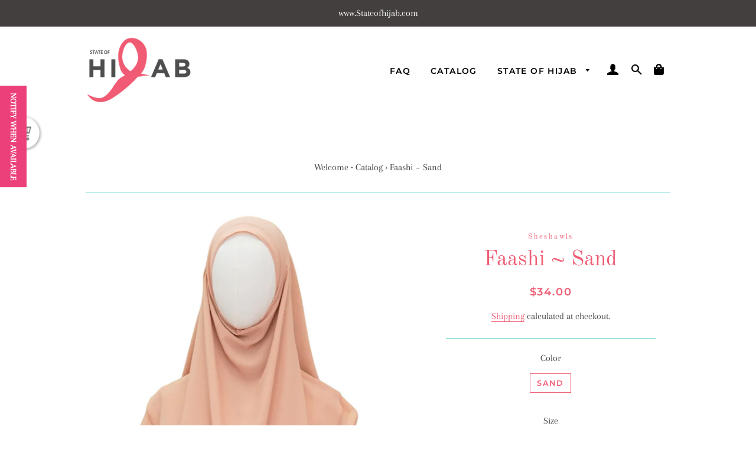

--- FILE ---
content_type: text/css
request_url: https://sc11.tengrowth.com/css/template.css?v=11?shop=stateofhijabsg.myshopify.com
body_size: 8063
content:
@font-face {
    font-family: FontAwesome;
    src: url(https://cdnjs.cloudflare.com/ajax/libs/font-awesome/4.7.0/fonts/fontawesome-webfont.eot);
    src: url(https://cdnjs.cloudflare.com/ajax/libs/font-awesome/4.7.0/fonts/fontawesome-webfont.eot?#iefix) format('embedded-opentype'), url(https://cdnjs.cloudflare.com/ajax/libs/font-awesome/4.7.0/fonts/fontawesome-webfont.woff2) format('woff2'), url(https://cdnjs.cloudflare.com/ajax/libs/font-awesome/4.7.0/fonts/fontawesome-webfont.woff) format('woff'), url(https://cdnjs.cloudflare.com/ajax/libs/font-awesome/4.7.0/fonts/fontawesome-webfont.ttf) format('truetype'), url(https://cdnjs.cloudflare.com/ajax/libs/font-awesome/4.7.0/fonts/fontawesome-webfont.svg#FontAwesome) format('svg')
}

.fa-facebook-f:before,
.fa-facebook:before {
    content: "\f09a"
}

.fa-facebook-official:before {
    content: "\f230"
}

.fa-facebook-square:before {
    content: "\f082"
}

.fa-twitter:before {
    content: "\f099"
}

.fa-twitter-square:before {
    content: "\f081"
}

.fa-google-plus-circle:before,
.fa-google-plus-official:before {
    content: "\f2b3"
}

.fa-google-plus:before {
    content: "\f0d5"
}

.fa-google-plus-square:before {
    content: "\f0d4"
}

.fa-linkedin:before {
    content: "\f0e1"
}

.fa-linkedin-square:before {
    content: "\f08c"
}

.fa-pinterest:before {
    content: "\f0d2"
}

.fa-pinterest-p:before {
    content: "\f231"
}

.fa-pinterest-square:before {
    content: "\f0d3"
}

.fa-tumblr:before {
    content: "\f173"
}

.fa-tumblr-square:before {
    content: "\f174"
}

.fa-instagram:before {
    content: "\f16d"
}

.fa-whatsapp:before {
    content: "\f232"
}

.sb-refresh:before {
    content: "\f021"
}

.sb-check:before {
    content: "\f00c"
}

.sb-close:before {
    content: "\f00d"
}

@-ms-keyframes fa-spin {
    0% {
        -ms-transform: rotate(0);
        transform: rotate(0)
    }
    100% {
        -ms-transform: rotate(359deg);
        transform: rotate(359deg)
    }
}

@-o-keyframes fa-spin {
    0% {
        -o-transform: rotate(0);
        transform: rotate(0)
    }
    100% {
        -o-transform: rotate(359deg);
        transform: rotate(359deg)
    }
}

@-moz-keyframes fa-spin {
    0% {
        -moz-transform: rotate(0);
        transform: rotate(0)
    }
    100% {
        -moz-transform: rotate(359deg);
        transform: rotate(359deg)
    }
}

@-webkit-keyframes fa-spin {
    0% {
        -webkit-transform: rotate(0);
        transform: rotate(0)
    }
    100% {
        -webkit-transform: rotate(359deg);
        transform: rotate(359deg)
    }
}

@keyframes fa-spin {
    0% {
        -webkit-transform: rotate(0);
        transform: rotate(0)
    }
    100% {
        -webkit-transform: rotate(359deg);
        transform: rotate(359deg)
    }
}

.sb-spin {
    -webkit-animation: fa-spin 2s infinite linear;
    animation: fa-spin 2s infinite linear
}

.buy-me-product-block .buy-me-dv-add-to-cart.buy-me-disabled:hover [type=submit],
.buy-me-product-block .buy-me-dv-add-to-cart.buy-me-disabled:hover button,
.buy-me-product-block .buy-me-dv-add-to-cart.buy-me-disabled:hover button[name=add] {
    animation-play-state: running;
    -o-animation: shake 2s linear;
    -ms-animation: shake 2s linear;
    -moz-animation: shake 2s linear;
    -webkit-animation: shake 2s linear;
    animation: shake 2s linear
}

.buy-me-product-block .buy-me-dv-add-to-cart.buy-me-disabled [type=submit],
.buy-me-product-block .buy-me-dv-add-to-cart.buy-me-disabled button,
.buy-me-product-block .buy-me-dv-add-to-cart.buy-me-disabled button[name=add] {
    animation-play-state: paused
}

.buy-me-product-block.style-1 {
    margin: 10px 0
}

.buy-me-product-block.style-1 .buy-me-variants-wrap {
    display: inline-block;
    width: 48%;
    margin: 0;
    margin-bottom: 5px;
    float: left
}

.buy-me-product-block.style-1 .buy-me-variants-wrap.full {
    width: 100%
}

.buy-me-product-block.style-1 .buy-me-variants-wrap:nth-child(even) {
    float: right
}

.buy-me-product-block.style-1 .buy-me-variants-wrap select {
    width: 100%;
    height: 30px;
    margin: 0;
    font-size: 14px;
    line-height: 14px;
    padding: 5px
}

.buy-me-product-block.style-1 .buy-me-product-block-quantity {
    display: inline-block;
    width: 48%;
    float: right;
    margin: 0;
    margin-bottom: 5px
}

.buy-me-product-block.style-1 .buy-me-product-block-quantity.full {
    width: 100%
}

.buy-me-product-block.style-1 .buy-me-product-block-quantity input {
    width: 100%;
    height: 30px;
    margin: 0;
    font-size: 14px;
    line-height: 14px;
    padding: 0 5px
}

.buy-me-product-block.style-1 .buy-me-dv-add-to-cart,
.buy-me-product-block.style-1 .buy-me-dv-add-to-cart button {
    width: 100%;
    height: auto;
    margin: 0;
    clear: both
}

.buy-me-product-block.style-1 .buy-me-dv-add-to-cart {
    margin-bottom: 10px
}

.buy-me-product-block.style-1 .buy-me-dv-add-to-cart.half {
    width: 48%
}

.buy-me-product-block.style-1 .buy-me-dv-add-to-cart button {
    font-size: 14px;
    line-height: 14px;
    border: 0;
    margin: 0;
    padding: 8px
}

.buy-me-product-block.style-1 .buy-me-dv-add-to-cart button:hover {
    opacity: .7
}

.buy-me-product-block.style-1 .buy-me-dv-notification {
    width: 100%;
    display: block;
    text-align: center;
    clear: both
}

.buy-me-product-block.style-1 .buy-me-dv-notification span.buy-me-product-block-add-msg {
    font-size: 14px;
    line-height: 16px
}

.buy-me-product-block.style-2 {
    margin: 10px 0;
    width: 100%
}

.buy-me-product-block.style-2 .buy-me-variants-wrap {
    display: block;
    margin: 0;
    margin-bottom: 5px;
    width: 100%;
    float: left
}

.buy-me-product-block.style-2 .buy-me-variants-wrap select {
    width: 100%;
    height: 30px;
    margin: 0;
    font-size: 14px;
    line-height: 14px;
    padding: 5px
}

.buy-me-product-block.style-2 .buy-me-product-block-quantity {
    display: inline-block;
    width: 48%;
    margin: 0;
    margin-bottom: 5px;
    float: left
}

.buy-me-product-block.style-2 .buy-me-product-block-quantity input {
    width: 100%;
    height: 30px;
    margin: 0;
    font-size: 14px;
    line-height: 14px;
    padding: 0 5px
}

.buy-me-product-block.style-2 .buy-me-dv-add-to-cart {
    display: inline-block;
    width: 48%;
    float: right;
    margin: 0;
    margin-bottom: 10px
}

.buy-me-product-block.style-2 .buy-me-dv-add-to-cart.full {
    width: 100%
}

.buy-me-product-block.style-2 .buy-me-dv-add-to-cart button {
    width: 100%;
    height: 30px;
    margin: 0;
    border: 0;
    font-size: 14px;
    line-height: 14px;
    padding: 8px 0;
    text-align: center
}

.buy-me-product-block.style-2 .buy-me-dv-add-to-cart button:hover {
    opacity: .7
}

.buy-me-product-block.style-2 .buy-me-dv-notification {
    width: 100%;
    display: block;
    text-align: center;
    clear: both
}

.buy-me-product-block.style-2 .buy-me-dv-notification span.buy-me-product-block-add-msg {
    font-size: 14px;
    line-height: 16px
}

.buy-me-product-block.style-3 {
    margin: 10px 0;
    width: 100%
}

.buy-me-product-block.style-3 .buy-me-variants-wrap {
    display: block;
    margin: 0;
    margin-bottom: 5px;
    float: left;
    width: 100%
}

.buy-me-product-block.style-3 .buy-me-variants-wrap select {
    width: 100%;
    height: 30px;
    margin: 0;
    font-size: 14px;
    line-height: 14px;
    padding: 5px
}

.buy-me-product-block.style-3 .buy-me-product-block-quantity {
    display: block;
    width: 100%;
    margin: 0;
    margin-bottom: 5px
}

.buy-me-product-block.style-3 .buy-me-product-block-quantity input {
    width: 100%;
    height: 30px;
    margin: 0;
    font-size: 14px;
    line-height: 14px;
    padding: 0 5px
}

.buy-me-product-block.style-3 .buy-me-dv-add-to-cart {
    display: block;
    width: 100%;
    margin: 0;
    margin-bottom: 10px
}

.buy-me-product-block.style-3 .buy-me-dv-add-to-cart button {
    width: 100%;
    height: 30px;
    border: 0;
    margin: 0;
    font-size: 14px;
    line-height: 14px;
    padding: 8px
}

.buy-me-product-block.style-3 .buy-me-dv-add-to-cart button:hover {
    opacity: .7
}

.buy-me-product-block.style-3 .buy-me-dv-notification {
    width: 100%;
    display: block;
    text-align: center;
    clear: both
}

.buy-me-product-block.style-3 .buy-me-dv-notification span.buy-me-product-block-add-msg {
    font-size: 14px;
    line-height: 16px
}

#prev-box-top.arrow_box {
    background: #7796a8;
    width: 300px;
    max-width: 98%;
    padding: 10px;
    text-align: center
}

#prev-box-top.arrow_box.top-bar {
    position: fixed;
    top: 75px;
    left: 50%;
    margin-left: -150px
}

#prev-box-top.arrow_box p {
    color: #fff;
    font-weight: 700;
    letter-spacing: 1px
}

#prev-box-top.arrow_box:after {
    top: -39px;
    left: 50%;
    border: solid transparent;
    content: " ";
    height: 0;
    width: 0;
    position: absolute;
    pointer-events: none;
    border-color: rgba(136, 183, 213, 0);
    border-bottom-color: #7796a8;
    border-width: 20px;
    margin-left: -20px
}

#prev-box-sticky.arrow_box_sticky {
    background: #7796a8;
    width: 300px;
    max-width: 100%;
    padding: 10px;
    text-align: center
}

#prev-box-sticky.arrow_box_sticky.bottom-bar {
    position: fixed;
    bottom: 51px;
    right: 118px
}

#prev-box-sticky.arrow_box_sticky p {
    color: #fff;
    font-weight: 700;
    letter-spacing: 1px
}

#prev-box-sticky.arrow_box_sticky.bottom-bar:after {
    left: 100%;
    top: 50%;
    border: solid transparent;
    content: " ";
    height: 0;
    width: 0;
    position: absolute;
    pointer-events: none;
    border-color: rgba(136, 183, 213, 0);
    border-left-color: #7796a8;
    border-width: 20px;
    margin-top: -20px
}

.prev-adj-quick-cart {
    top: 240px!important
}

@media print {
    #sb-item-added-container,
    #sb-snowflakes,
    #buy-me,
    #sb11-cart,
    .sb-quick-buy-button {
        display: none!important
    }
}

#buy-me .fa,
.sb-fa-fonts {
    display: inline-block;
    font: normal normal normal 14px/1 FontAwesome;
    font-size: inherit;
    text-rendering: auto;
    -webkit-font-smoothing: antialiased;
    -moz-osx-font-smoothing: grayscale;
    font-size: 80%;
    margin-right: 1px
}

#buy-me .mb-only {
    display: none!important
}

#buy-me {
    background: rgba(255, 255, 255, .95);
    opacity: 0;
    height: auto;
    position: fixed;
    left: 0;
    width: 100%;
    z-index: 99999999;
    padding: 0 150px;
    text-align: left;
    -moz-box-sizing: border-box;
    -webkit-box-sizing: border-box;
    box-sizing: border-box;
    box-shadow: 0 0 10px rgba(0, 0, 0, .4);
    display: none;
    -webkit-transition: 1s;
    -moz-transition: 1s;
    -ms-transition: 1s;
    -o-transition: 1s;
    transition: 1s;
    -webkit-transform: translate3d(0, 0, 0);
    -moz-transform: translate3d(0, 0, 0);
    -ms-transform: translate3d(0, 0, 0);
    -o-transform: translate3d(0, 0, 0);
    transform: translate3d(0, 0, 0)
}

#buy-me.instant-load-me {
    display: block!important
}

.ajaxify-modal--visible #buy-me,
.basel-cart-opened #buy-me,
.bold-modal--is-showing #buy-me,
.drawer--active #buy-me,
.js-drawer-open #buy-me,
.mm-opened #buy-me,
.mm-opening #buy-me,
.mobile-drawer--open #buy-me,
.opened-drawer #buy-me,
.show-cart-summary #buy-me,
.slideout-open #buy-me,
body.cart--is-visible #buy-me,
body.shopping #buy-me {
    display: none!important
}

.bold-modal--is-showing #sb11-cart,
.mobile-drawer--open #sb11-cart,
.show-cart-summary #sb11-cart,
.slideout-open #sb11-cart,
body.shopping #sb11-cart {
    display: none!important
}

#buy-me.top {
    top: 0
}

#buy-me.bottom {
    bottom: 0
}

#buy-me.active {
    opacity: 1
}

#buy-me.active:after {
    content: '';
    display: none;
    width: 0;
    height: 0
}

#buy-me .buy-me-thumb-img {
    height: 56px;
    display: -webkit-inline-box;
    display: -webkit-inline-flex;
    display: -moz-inline-box;
    display: -ms-inline-flexbox;
    display: inline-flex;
    -ms-align-items: center;
    -o-align-items: center;
    -moz-align-items: center;
    -webkit-align-items: center;
    align-items: center;
    vertical-align: middle;
    cursor: pointer
}

#buy-me .buy-me-thumb {
    max-height: 48px;
    max-width: 48px;
    display: block;
    margin: 4px 10px
}

#buy-me .buy-me-title {
    display: inline-block;
    vertical-align: middle;
    text-overflow: ellipsis;
    overflow: hidden;
    white-space: nowrap;
    max-width: calc(100% - 500px)
}

#buy-me .buy-me-title-a {
    font-size: 16px;
    cursor: pointer
}

#buy-me .buy-me-reviews-stars {
    margin-top: -4px
}

#buy-me .buy-me-reviews-stars,
#buy-me .buy-me-reviews-stars a,
#buy-me .buy-me-reviews-stars i {
    font-size: 11px
}

#buy-me .buy-me-reviews-stars li {
    list-style: none
}

#buy-me .buy-me-reviews-stars li+span {
    display: none
}

.yotpo-icon:after,
.yotpo-icon:before {
    font-family: yotpo-widget-font!important
}

.yotpo-icon-default-star:before,
.yotpo-icon-star:before {
    content: "\e60e"
}

.yotpo-icon-default-empty-star:before,
.yotpo-icon-empty-star:before {
    content: "\e61b"
}

.yotpo-icon-default-half-star:before,
.yotpo-icon-half-star:before {
    content: "\e61a"
}

#buy-me .buy-me-reviews-stars .loox-rating {
    margin-top: 4px;
    margin-bottom: 0!important
}

#buy-me .buy-me-reviews-stars .loox-rating i {
    font-size: 15px
}

#buy-me .buy-me-reviews-stars .wc_icon_color svg {
    width: 12px!important
}

#buy-me .buy-me-reviews-stars .question_reviews_sperator,
#buy-me .buy-me-reviews-stars .questions,
#buy-me .buy-me-reviews-stars .rateit+div {
    display: none!important
}

#buy-me .buy-me-btn {
    margin-top: 0;
    position: relative;
    margin-left: 5px
}

#buy-me .buy-me-btn:hover {
    animation-play-state: paused;
    -o-animation: unset;
    -ms-animation: unset;
    -moz-animation: unset;
    -webkit-animation: unset;
    animation: unset
}

#buy-me .buy-me-btn.buy-me-disabled:hover {
    animation-play-state: running;
    -o-animation: shake 2s linear;
    -ms-animation: shake 2s linear;
    -moz-animation: shake 2s linear;
    -webkit-animation: shake 2s linear;
    animation: shake 2s linear
}

#buy-me .buy-me-btn.buy-me-disabled {
    animation-play-state: paused
}

#buy-me .buy-me-btn [type=submit]:last-child,
#buy-me .buy-me-btn button:last-child,
#buy-me .buy-me-btn button[name=add]:last-child {
    display: none
}

#buy-me .buy-me-btn [type=submit].bold_clone:last-child,
#buy-me .buy-me-btn button.bold_clone:last-child,
#buy-me .buy-me-btn button[name=add].bold_clone:last-child {
    display: inline-block
}

#buy-me .buy-me-btn [type=submit]:first-child,
#buy-me .buy-me-btn button:first-child,
#buy-me .buy-me-btn button[name=add]:first-child {
    display: inline-block;
    width: 100%!important;
    min-width: 100px!important;
    padding: 10px 15px;
    min-height: auto;
    max-height: 52px!important;
    height: auto;
    line-height: 16px;
    font-size: 16px;
    vertical-align: middle!important;
    margin: 0!important
}

#buy-me .buy-me-btn [type=submit]:first-child span:not(.fw--loading_animation),
#buy-me .buy-me-btn button:first-child span:not(.fw--loading_animation),
#buy-me .buy-me-btn button[name=add]:first-child span:not(.fw--loading_animation) {
    line-height: inherit;
    margin: 0;
    padding: 0;
    font-size: 16px;
    line-height: 16px
}

#buy-me .buy-me-btn [type=submit]:first-child span.icon-cart,
#buy-me .buy-me-btn button:first-child span.icon-cart,
#buy-me .buy-me-btn button[name=add]:first-child span.icon-cart {
    font-size: 14px;
    line-height: 14px
}

#buy-me .buy-me-btn [type=submit]:first-child span.icon-cart+span,
#buy-me .buy-me-btn button:first-child span.icon-cart+span,
#buy-me .buy-me-btn button[name=add]:first-child span.icon-cart+span {
    font-size: 14px;
    line-height: 14px
}

#buy-me .secondary-text {
    display: none!important
}

#buy-me .ajax-cart__toggle .primary-text {
    display: none!important
}

#buy-me .ajax-cart__toggle .secondary-text {
    display: inline-block!important
}

#buy-me .buy-me-confirmation {
    display: none
}

#buy-me .buy-me-additional {
    height: 56px;
    display: -webkit-box;
    display: -ms-flexbox;
    display: -webkit-flex;
    display: flex;
    -ms-align-items: center;
    -o-align-items: center;
    -moz-align-items: center;
    -webkit-align-items: center;
    align-items: center;
    margin-top: 0;
    margin-bottom: 0;
    float: right
}

#buy-me .buy-me-quantity {
    display: -webkit-box;
    display: -webkit-flex;
    display: -moz-flex;
    display: -ms-flexbox;
    display: flex;
    max-width: 65px;
    min-width: 55px;
    position: relative;
    height: auto;
    overflow: hidden;
    align-items: center;
    margin-top: 0;
    margin-bottom: 0
}

#buy-me .buy-me-quantity #buy-me-quantity {
    height: auto;
    max-height: 45px;
    padding: 5px 8px;
    margin: 0;
    max-width: 60px;
    width: 100%;
    min-height: 33px;
    -webkit-box-sizing: border-box;
    -moz-box-sizing: border-box;
    box-sizing: border-box
}

#buy-me .buy-me-quantity.adjust {
    -ms-transform: none;
    -o-transform: none;
    -moz-transform: none;
    -webkit-transform: none;
    transform: none;
    position: static;
    float: left;
    margin-right: 0;
    height: auto
}

#buy-me .buy-me-compare-price {
    margin-top: 0;
    margin-left: 5px;
    text-decoration: line-through;
    color: #999;
    font-size: 14px
}

#buy-me .buy-me-price {
    margin-left: 5px;
    font-size: 16px;
    position: relative
}

#buy-me .currency-converter-wrapper-amount-box {
    position: relative;
    margin-left: 5px!important;
    font-size: 16px;
    height: 56px;
    display: -webkit-box!important;
    display: -ms-flexbox!important;
    display: -webkit-flex!important;
    display: flex!important;
    -ms-align-items: center;
    -o-align-items: center;
    -moz-align-items: center;
    -webkit-align-items: center;
    align-items: center;
    margin-top: 0;
    margin-bottom: 0;
    float: right
}

#buy-me .buy-me-social-media {
    line-height: 1.4em;
    margin-top: 0;
    margin-bottom: 0;
    display: block;
    clear: both
}

#buy-me .buy-me-social-media a.buy-me-share {
    font-size: 16px;
    padding-top: 3px;
    line-height: 1.3em;
    margin-right: 10px
}

#buy-me .buy-me-social-media a.buy-me-share:last-child {
    margin-right: 0
}

#buy-me .buy-me-social-media a.whts-link {
    display: none
}

#buy-me .buy-me-social-media.buy-me-mobile {
    display: none
}

#buy-me .buy-me-variants label,
#buy-me .buy-me-variants select {
    position: static!important;
    margin-top: 0!important;
    margin-bottom: 0!important;
    margin-left: 0;
    margin-right: 5px;
    max-width: 100%;
    display: inline-block!important;
    min-width: 120px;
    min-height: 33px;
    width: auto;
    padding: 5px 10px!important;
    text-transform: capitalize;
    height: auto;
    opacity: 1!important
}

#buy-me .buy-me-variants label {
    min-width: auto!important;
    padding-left: 0!important;
    padding-right: 0!important;
    line-height: 33px;
    vertical-align: middle
}

#buy-me .buy-me-variants select[name^='properties['] {
    display: none!important
}

#buy-me .buy-me-variants.adjust .buy-me-variants-wrap.w33_33per {
    width: 33.3333%
}

#buy-me .buy-me-variants.adjust .buy-me-variants-wrap.w50per {
    width: 50%
}

#buy-me .buy-me-variants.adjust .buy-me-variants-wrap.w100per,
#buy-me .buy-me-variants.adjust select.w100per {
    width: 100%
}

#buy-me-AddToCartForm {
    margin: 0;
    padding: 0
}

#buy-me .buy-me-variants-wrap {
    display: -webkit-inline-box;
    display: -webkit-inline-flex;
    display: -moz-inline-box;
    display: -ms-inline-flexbox;
    display: inline-flex;
    -webkit-box-flex-direction: row;
    -webkit-flex-direction: row;
    -moz-box-flex-direction: row;
    -ms-flex-direction: row;
    flex-direction: row;
    -webkit-box-flex: 1;
    -moz-box-flex: 1;
    -webkit-flex: 1;
    -ms-flex: 1;
    flex: 1
}

#buy-me .buy-me-variants-wrap label {
    margin-bottom: 0;
    line-height: 1.3em;
    display: inline-block;
    margin-right: 3px;
    font-size: 14px;
    -ms-align-self: center;
    -o-align-self: center;
    -moz-align-self: center;
    -webkit-align-self: center;
    align-self: center;
    padding-bottom: 0
}

@-o-keyframes sb-bounce-in {
    0% {
        opacity: 0;
        -o-transform: scale(.3) translate3d(0, 0, 0)
    }
    20% {
        opacity: .9;
        -o-transform: scale(1.1)
    }
    40% {
        opacity: 1;
        -o-transform: scale(.89)
    }
    100%,
    60% {
        opacity: 1;
        -o-transform: scale(1) translate3d(0, 0, 0)
    }
}

@-moz-keyframes sb-bounce-in {
    0% {
        opacity: 0;
        -moz-transform: scale(.3) translate3d(0, 0, 0)
    }
    20% {
        opacity: .9;
        -moz-transform: scale(1.1)
    }
    40% {
        opacity: 1;
        -moz-transform: scale(.89)
    }
    100%,
    60% {
        opacity: 1;
        -moz-transform: scale(1) translate3d(0, 0, 0)
    }
}

@-webkit-keyframes sb-bounce-in {
    0% {
        opacity: 0;
        -webkit-transform: scale(.3) translate3d(0, 0, 0)
    }
    20% {
        opacity: .9;
        -webkit-transform: scale(1.1)
    }
    40% {
        opacity: 1;
        -webkit-transform: scale(.89)
    }
    100%,
    60% {
        opacity: 1;
        -webkit-transform: scale(1) translate3d(0, 0, 0)
    }
}

@keyframes sb-bounce-in {
    0% {
        opacity: 0;
        transform: scale(.3) translate3d(0, 0, 0)
    }
    20% {
        opacity: .9;
        transform: scale(1.1)
    }
    40% {
        opacity: 1;
        transform: scale(.89)
    }
    100%,
    60% {
        opacity: 1;
        transform: scale(1) translate3d(0, 0, 0)
    }
}

.sb-bounce-in {
    -webkit-animation-name: sb-bounce-in;
    animation-name: sb-bounce-in;
    -webkit-transform-origin: center bottom;
    transform-origin: center bottom
}

@-webkit-keyframes sb-bounce {
    20%,
    53%,
    80%,
    from,
    to {
        -webkit-animation-timing-function: cubic-bezier(.215, .61, .355, 1);
        animation-timing-function: cubic-bezier(.215, .61, .355, 1);
        -webkit-transform: translate3d(0, 0, 0);
        transform: translate3d(0, 0, 0)
    }
    40%,
    43% {
        -webkit-animation-timing-function: cubic-bezier(.755, .05, .855, .06);
        animation-timing-function: cubic-bezier(.755, .05, .855, .06);
        -webkit-transform: translate3d(0, -30px, 0);
        transform: translate3d(0, -30px, 0)
    }
    70% {
        -webkit-animation-timing-function: cubic-bezier(.755, .05, .855, .06);
        animation-timing-function: cubic-bezier(.755, .05, .855, .06);
        -webkit-transform: translate3d(0, -15px, 0);
        transform: translate3d(0, -15px, 0)
    }
    90% {
        -webkit-transform: translate3d(0, -4px, 0);
        transform: translate3d(0, -4px, 0)
    }
}

@keyframes sb-bounce {
    20%,
    53%,
    80%,
    from,
    to {
        -webkit-animation-timing-function: cubic-bezier(.215, .61, .355, 1);
        animation-timing-function: cubic-bezier(.215, .61, .355, 1);
        -webkit-transform: translate3d(0, 0, 0);
        transform: translate3d(0, 0, 0)
    }
    40%,
    43% {
        -webkit-animation-timing-function: cubic-bezier(.755, .05, .855, .06);
        animation-timing-function: cubic-bezier(.755, .05, .855, .06);
        -webkit-transform: translate3d(0, -30px, 0);
        transform: translate3d(0, -30px, 0)
    }
    70% {
        -webkit-animation-timing-function: cubic-bezier(.755, .05, .855, .06);
        animation-timing-function: cubic-bezier(.755, .05, .855, .06);
        -webkit-transform: translate3d(0, -15px, 0);
        transform: translate3d(0, -15px, 0)
    }
    90% {
        -webkit-transform: translate3d(0, -4px, 0);
        transform: translate3d(0, -4px, 0)
    }
}

.sb-bounce {
    -webkit-animation-name: sb-bounce;
    animation-name: sb-bounce;
    -webkit-transform-origin: center bottom;
    transform-origin: center bottom
}

@-webkit-keyframes sb-flash {
    50%,
    from,
    to {
        opacity: 1
    }
    25%,
    75% {
        opacity: 0
    }
}

@keyframes sb-flash {
    50%,
    from,
    to {
        opacity: 1
    }
    25%,
    75% {
        opacity: 0
    }
}

.sb-flash {
    -webkit-animation-name: sb-flash;
    animation-name: sb-flash
}

@-webkit-keyframes big-small {
    from {
        -webkit-transform: scale3d(1, 1, 1);
        transform: scale3d(1, 1, 1)
    }
    50% {
        -webkit-transform: scale3d(1.1, 1.1, 1.1);
        transform: scale3d(1.1, 1.1, 1.1)
    }
    to {
        -webkit-transform: scale3d(1, 1, 1);
        transform: scale3d(1, 1, 1)
    }
}

@keyframes big-small {
    from {
        -webkit-transform: scale3d(1, 1, 1);
        transform: scale3d(1, 1, 1)
    }
    50% {
        -webkit-transform: scale3d(1.1, 1.1, 1.1);
        transform: scale3d(1.1, 1.1, 1.1)
    }
    to {
        -webkit-transform: scale3d(1, 1, 1);
        transform: scale3d(1, 1, 1)
    }
}

.big-small {
    -webkit-animation-name: big-small;
    animation-name: big-small
}

@-webkit-keyframes sb-rubberBand {
    from {
        -webkit-transform: scale3d(1, 1, 1);
        transform: scale3d(1, 1, 1)
    }
    30% {
        -webkit-transform: scale3d(1.25, .75, 1);
        transform: scale3d(1.25, .75, 1)
    }
    40% {
        -webkit-transform: scale3d(.75, 1.25, 1);
        transform: scale3d(.75, 1.25, 1)
    }
    50% {
        -webkit-transform: scale3d(1.15, .85, 1);
        transform: scale3d(1.15, .85, 1)
    }
    65% {
        -webkit-transform: scale3d(.95, 1.05, 1);
        transform: scale3d(.95, 1.05, 1)
    }
    75% {
        -webkit-transform: scale3d(1.05, .95, 1);
        transform: scale3d(1.05, .95, 1)
    }
    to {
        -webkit-transform: scale3d(1, 1, 1);
        transform: scale3d(1, 1, 1)
    }
}

@keyframes sb-rubberBand {
    from {
        -webkit-transform: scale3d(1, 1, 1);
        transform: scale3d(1, 1, 1)
    }
    30% {
        -webkit-transform: scale3d(1.25, .75, 1);
        transform: scale3d(1.25, .75, 1)
    }
    40% {
        -webkit-transform: scale3d(.75, 1.25, 1);
        transform: scale3d(.75, 1.25, 1)
    }
    50% {
        -webkit-transform: scale3d(1.15, .85, 1);
        transform: scale3d(1.15, .85, 1)
    }
    65% {
        -webkit-transform: scale3d(.95, 1.05, 1);
        transform: scale3d(.95, 1.05, 1)
    }
    75% {
        -webkit-transform: scale3d(1.05, .95, 1);
        transform: scale3d(1.05, .95, 1)
    }
    to {
        -webkit-transform: scale3d(1, 1, 1);
        transform: scale3d(1, 1, 1)
    }
}

.sb-rubberBand {
    -webkit-animation-name: sb-rubberBand;
    animation-name: sb-rubberBand
}

@-webkit-keyframes sb-shake {
    from,
    to {
        -webkit-transform: translate3d(0, 0, 0);
        transform: translate3d(0, 0, 0)
    }
    10%,
    30%,
    50%,
    70%,
    90% {
        -webkit-transform: translate3d(-10px, 0, 0);
        transform: translate3d(-10px, 0, 0)
    }
    20%,
    40%,
    60%,
    80% {
        -webkit-transform: translate3d(10px, 0, 0);
        transform: translate3d(10px, 0, 0)
    }
}

@keyframes sb-shake {
    from,
    to {
        -webkit-transform: translate3d(0, 0, 0);
        transform: translate3d(0, 0, 0)
    }
    10%,
    30%,
    50%,
    70%,
    90% {
        -webkit-transform: translate3d(-10px, 0, 0);
        transform: translate3d(-10px, 0, 0)
    }
    20%,
    40%,
    60%,
    80% {
        -webkit-transform: translate3d(10px, 0, 0);
        transform: translate3d(10px, 0, 0)
    }
}

.sb-shake {
    -webkit-animation-name: sb-shake;
    animation-name: sb-shake
}

@-webkit-keyframes sb-swing {
    20% {
        -webkit-transform: rotate3d(0, 0, 1, 15deg);
        transform: rotate3d(0, 0, 1, 15deg)
    }
    40% {
        -webkit-transform: rotate3d(0, 0, 1, -10deg);
        transform: rotate3d(0, 0, 1, -10deg)
    }
    60% {
        -webkit-transform: rotate3d(0, 0, 1, 5deg);
        transform: rotate3d(0, 0, 1, 5deg)
    }
    80% {
        -webkit-transform: rotate3d(0, 0, 1, -5deg);
        transform: rotate3d(0, 0, 1, -5deg)
    }
    to {
        -webkit-transform: rotate3d(0, 0, 1, 0deg);
        transform: rotate3d(0, 0, 1, 0deg)
    }
}

@keyframes sb-swing {
    20% {
        -webkit-transform: rotate3d(0, 0, 1, 15deg);
        transform: rotate3d(0, 0, 1, 15deg)
    }
    40% {
        -webkit-transform: rotate3d(0, 0, 1, -10deg);
        transform: rotate3d(0, 0, 1, -10deg)
    }
    60% {
        -webkit-transform: rotate3d(0, 0, 1, 5deg);
        transform: rotate3d(0, 0, 1, 5deg)
    }
    80% {
        -webkit-transform: rotate3d(0, 0, 1, -5deg);
        transform: rotate3d(0, 0, 1, -5deg)
    }
    to {
        -webkit-transform: rotate3d(0, 0, 1, 0deg);
        transform: rotate3d(0, 0, 1, 0deg)
    }
}

.sb-swing {
    -webkit-transform-origin: top center;
    transform-origin: top center;
    -webkit-animation-name: sb-swing;
    animation-name: sb-swing
}

@-webkit-keyframes sb-tada {
    from {
        -webkit-transform: scale3d(1, 1, 1);
        transform: scale3d(1, 1, 1)
    }
    10%,
    20% {
        -webkit-transform: scale3d(.9, .9, .9) rotate3d(0, 0, 1, -3deg);
        transform: scale3d(.9, .9, .9) rotate3d(0, 0, 1, -3deg)
    }
    30%,
    50%,
    70%,
    90% {
        -webkit-transform: scale3d(1.1, 1.1, 1.1) rotate3d(0, 0, 1, 3deg);
        transform: scale3d(1.1, 1.1, 1.1) rotate3d(0, 0, 1, 3deg)
    }
    40%,
    60%,
    80% {
        -webkit-transform: scale3d(1.1, 1.1, 1.1) rotate3d(0, 0, 1, -3deg);
        transform: scale3d(1.1, 1.1, 1.1) rotate3d(0, 0, 1, -3deg)
    }
    to {
        -webkit-transform: scale3d(1, 1, 1);
        transform: scale3d(1, 1, 1)
    }
}

@keyframes sb-tada {
    from {
        -webkit-transform: scale3d(1, 1, 1);
        transform: scale3d(1, 1, 1)
    }
    10%,
    20% {
        -webkit-transform: scale3d(.9, .9, .9) rotate3d(0, 0, 1, -3deg);
        transform: scale3d(.9, .9, .9) rotate3d(0, 0, 1, -3deg)
    }
    30%,
    50%,
    70%,
    90% {
        -webkit-transform: scale3d(1.1, 1.1, 1.1) rotate3d(0, 0, 1, 3deg);
        transform: scale3d(1.1, 1.1, 1.1) rotate3d(0, 0, 1, 3deg)
    }
    40%,
    60%,
    80% {
        -webkit-transform: scale3d(1.1, 1.1, 1.1) rotate3d(0, 0, 1, -3deg);
        transform: scale3d(1.1, 1.1, 1.1) rotate3d(0, 0, 1, -3deg)
    }
    to {
        -webkit-transform: scale3d(1, 1, 1);
        transform: scale3d(1, 1, 1)
    }
}

.sb-tada {
    -webkit-animation-name: sb-tada;
    animation-name: sb-tada
}

@-webkit-keyframes sb-wobble {
    from {
        -webkit-transform: translate3d(0, 0, 0);
        transform: translate3d(0, 0, 0)
    }
    15% {
        -webkit-transform: translate3d(-25%, 0, 0) rotate3d(0, 0, 1, -5deg);
        transform: translate3d(-25%, 0, 0) rotate3d(0, 0, 1, -5deg)
    }
    30% {
        -webkit-transform: translate3d(20%, 0, 0) rotate3d(0, 0, 1, 3deg);
        transform: translate3d(20%, 0, 0) rotate3d(0, 0, 1, 3deg)
    }
    45% {
        -webkit-transform: translate3d(-15%, 0, 0) rotate3d(0, 0, 1, -3deg);
        transform: translate3d(-15%, 0, 0) rotate3d(0, 0, 1, -3deg)
    }
    60% {
        -webkit-transform: translate3d(10%, 0, 0) rotate3d(0, 0, 1, 2deg);
        transform: translate3d(10%, 0, 0) rotate3d(0, 0, 1, 2deg)
    }
    75% {
        -webkit-transform: translate3d(-5%, 0, 0) rotate3d(0, 0, 1, -1deg);
        transform: translate3d(-5%, 0, 0) rotate3d(0, 0, 1, -1deg)
    }
    to {
        -webkit-transform: translate3d(0, 0, 0);
        transform: translate3d(0, 0, 0)
    }
}

@keyframes sb-wobble {
    from {
        -webkit-transform: translate3d(0, 0, 0);
        transform: translate3d(0, 0, 0)
    }
    15% {
        -webkit-transform: translate3d(-25%, 0, 0) rotate3d(0, 0, 1, -5deg);
        transform: translate3d(-25%, 0, 0) rotate3d(0, 0, 1, -5deg)
    }
    30% {
        -webkit-transform: translate3d(20%, 0, 0) rotate3d(0, 0, 1, 3deg);
        transform: translate3d(20%, 0, 0) rotate3d(0, 0, 1, 3deg)
    }
    45% {
        -webkit-transform: translate3d(-15%, 0, 0) rotate3d(0, 0, 1, -3deg);
        transform: translate3d(-15%, 0, 0) rotate3d(0, 0, 1, -3deg)
    }
    60% {
        -webkit-transform: translate3d(10%, 0, 0) rotate3d(0, 0, 1, 2deg);
        transform: translate3d(10%, 0, 0) rotate3d(0, 0, 1, 2deg)
    }
    75% {
        -webkit-transform: translate3d(-5%, 0, 0) rotate3d(0, 0, 1, -1deg);
        transform: translate3d(-5%, 0, 0) rotate3d(0, 0, 1, -1deg)
    }
    to {
        -webkit-transform: translate3d(0, 0, 0);
        transform: translate3d(0, 0, 0)
    }
}

.sb-wobble {
    -webkit-animation-name: sb-wobble;
    animation-name: sb-wobble
}

@-webkit-keyframes sb-jello {
    11.1%,
    from,
    to {
        -webkit-transform: translate3d(0, 0, 0);
        transform: translate3d(0, 0, 0)
    }
    22.2% {
        -webkit-transform: skewX(-12.5deg) skewY(-12.5deg);
        transform: skewX(-12.5deg) skewY(-12.5deg)
    }
    33.3% {
        -webkit-transform: skewX(6.25deg) skewY(6.25deg);
        transform: skewX(6.25deg) skewY(6.25deg)
    }
    44.4% {
        -webkit-transform: skewX(-3.125deg) skewY(-3.125deg);
        transform: skewX(-3.125deg) skewY(-3.125deg)
    }
    55.5% {
        -webkit-transform: skewX(1.5625deg) skewY(1.5625deg);
        transform: skewX(1.5625deg) skewY(1.5625deg)
    }
    66.6% {
        -webkit-transform: skewX(-.78125deg) skewY(-.78125deg);
        transform: skewX(-.78125deg) skewY(-.78125deg)
    }
    77.7% {
        -webkit-transform: skewX(.390625deg) skewY(.390625deg);
        transform: skewX(.390625deg) skewY(.390625deg)
    }
    88.8% {
        -webkit-transform: skewX(-.1953125deg) skewY(-.1953125deg);
        transform: skewX(-.1953125deg) skewY(-.1953125deg)
    }
}

@keyframes sb-jello {
    11.1%,
    from,
    to {
        -webkit-transform: translate3d(0, 0, 0);
        transform: translate3d(0, 0, 0)
    }
    22.2% {
        -webkit-transform: skewX(-12.5deg) skewY(-12.5deg);
        transform: skewX(-12.5deg) skewY(-12.5deg)
    }
    33.3% {
        -webkit-transform: skewX(6.25deg) skewY(6.25deg);
        transform: skewX(6.25deg) skewY(6.25deg)
    }
    44.4% {
        -webkit-transform: skewX(-3.125deg) skewY(-3.125deg);
        transform: skewX(-3.125deg) skewY(-3.125deg)
    }
    55.5% {
        -webkit-transform: skewX(1.5625deg) skewY(1.5625deg);
        transform: skewX(1.5625deg) skewY(1.5625deg)
    }
    66.6% {
        -webkit-transform: skewX(-.78125deg) skewY(-.78125deg);
        transform: skewX(-.78125deg) skewY(-.78125deg)
    }
    77.7% {
        -webkit-transform: skewX(.390625deg) skewY(.390625deg);
        transform: skewX(.390625deg) skewY(.390625deg)
    }
    88.8% {
        -webkit-transform: skewX(-.1953125deg) skewY(-.1953125deg);
        transform: skewX(-.1953125deg) skewY(-.1953125deg)
    }
}

.sb-jello {
    -webkit-animation-name: sb-jello;
    animation-name: sb-jello;
    -webkit-transform-origin: center;
    transform-origin: center
}

.sb-animated {
    -webkit-animation-duration: 1s;
    animation-duration: 1s;
    -webkit-animation-fill-mode: both;
    animation-fill-mode: both
}

#buy-me .buy-me-btn *,
#buy-me .buy-me-btn.paush-animation {
    -o-animation: unset!important;
    -ms-animation: unset!important;
    -moz-animation: unset!important;
    -webkit-animation: unset!important;
    animation: unset!important
}

#buy-me-add-to-cart-div img {
    max-width: 12px
}

#buy-me-add-to-cart-div .recart-messenger-widget {
    display: none!important
}

.buy-me-reviews-stars:empty {
    display: none
}

.dn {
    display: none!important
}

#buy-me .buy-me-mobile-full-btm {
    clear: both
}

#buy-me.sb-force-hidden {
    display: none!important
}

#buy-me .buy-me-btn,
#buy-me .buy-me-compare-price,
#buy-me .buy-me-price,
#buy-me .buy-me-variants {
    height: 56px;
    display: -webkit-box;
    display: -ms-flexbox;
    display: -webkit-flex;
    display: flex;
    -ms-align-items: center;
    -o-align-items: center;
    -moz-align-items: center;
    -webkit-align-items: center;
    align-items: center;
    margin-top: 0;
    margin-bottom: 0;
    float: right
}

#buy-me .buy-me-btn #buy-me-add-to-cart-btn {
    background: #557b97;
    color: #fff;
    border: 0
}

@media screen and (max-width:1320px) {
    #buy-me {
        padding: 0
    }
    #buy-me .buy-me-btn {
        margin-right: 5px
    }
}

@media screen and (max-width:1025px) {
    #buy-me .buy-me-title {
        overflow: auto
    }
    #buy-me .buy-me-title::-webkit-scrollbar {
        display: none
    }
    #buy-me .buy-me-title::-moz-scrollbar {
        display: none
    }
    #buy-me .buy-me-title::-o-scrollbar {
        display: none
    }
    #buy-me .buy-me-title::-ms-scrollbar {
        display: none
    }
}

@media screen and (max-width:1025px) and (-ms-high-contrast:active),
(-ms-high-contrast:none) {
    #buy-me .buy-me-title {
        overflow: hidden
    }
}

@media screen and (min-width:769px) {
    #buy-me .sb-hidden-desktop {
        visibility: hidden!important;
        overflow: hidden!important;
        width: 1px!important;
        padding: 0 3px!important;
        margin: 0!important;
        opacity: 0!important
    }
}

@media screen and (max-width:768px) {
    #buy-me .buy-me-title {
        font-size: 12px;
        max-width: calc(100% - 350px)
    }
    #buy-me .buy-me-compare-price {
        display: none
    }
    #buy-me .buy-me-reviews-stars,
    #buy-me .buy-me-reviews-stars a,
    #buy-me .buy-me-reviews-stars i {
        font-size: 10px
    }
    #buy-me .buy-me-reviews-stars .wc_icon_color {
        float: initial
    }
    #buy-me .buy-me-btn [type=submit],
    #buy-me .buy-me-btn button[name=add] {
        width: 100%
    }
    #buy-me .buy-me-variants {
        width: 100%;
        padding: 0;
        margin: 0;
        height: auto
    }
    #buy-me .buy-me-variants select {
        min-height: 21px;
        line-height: inherit;
        padding: 0 5px;
        width: 100%;
        margin-left: 0;
        margin-right: 0;
        height: 35px;
        min-width: 70px
    }
    #buy-me .buy-me-variants-wrap {
        width: 100%
    }
    #buy-me .buy-me-variants-wrap label {
        font-size: 10px;
        top: 2px;
        position: relative
    }
    #buy-me .buy-me-quantity {
        margin-right: 0;
        height: 35px;
        max-width: none
    }
    #buy-me .buy-me-quantity #buy-me-quantity {
        margin-right: 0;
        height: 35px;
        max-width: none;
        width: 100%
    }
    #buy-me .mb-only {
        display: block!important;
        -webkit-transform: none;
        transform: none;
        clear: both;
        width: 100%;
        margin-right: 0;
        float: left
    }
    #buy-me .mb-hide {
        display: none!important
    }
    #buy-me-second-btn-div {
        margin-right: 0
    }
    .arrow_box_sticky.bottom-bar {
        display: none!important
    }
    #prev-box-top.arrow_box.top-bar {
        top: 110px
    }
    #buy-me .buy-me-social-media a.whts-link {
        display: inline
    }
    #buy-me .sb-hidden-mobile {
        visibility: hidden!important;
        overflow: hidden!important;
        width: 1px!important;
        padding: 0 3px!important;
        margin: 0!important;
        opacity: 0!important
    }
    #buy-me .buy-me-quantity,
    #buy-me .buy-me-variants select {
        flex-direction: column;
        flex-basis: auto
    }
    #buy-me .buy-me-variants label {
        display: none!important
    }
}

@media screen and (max-width:467px) {
    #buy-me .buy-me-btm-btn {
        display: block
    }
}

@media screen and (device-aspect-ratio:2/3) {
    #buy-me input[type=date],
    #buy-me input[type=datetime-local],
    #buy-me input[type=datetime],
    #buy-me input[type=email],
    #buy-me input[type=month],
    #buy-me input[type=number],
    #buy-me input[type=password],
    #buy-me input[type=text],
    #buy-me input[type=time],
    #buy-me input[type=url],
    #buy-me input[type=week],
    #buy-me select,
    #buy-me textarea {
        font-size: 16px!important
    }
}

@media screen and (device-aspect-ratio:40/71) {
    #buy-me input[type=date],
    #buy-me input[type=datetime-local],
    #buy-me input[type=datetime],
    #buy-me input[type=email],
    #buy-me input[type=month],
    #buy-me input[type=number],
    #buy-me input[type=password],
    #buy-me input[type=text],
    #buy-me input[type=time],
    #buy-me input[type=url],
    #buy-me input[type=week],
    #buy-me select,
    #buy-me textarea {
        font-size: 16px!important
    }
}

@media screen and (device-aspect-ratio:375/667) {
    #buy-me input[type=date],
    #buy-me input[type=datetime-local],
    #buy-me input[type=datetime],
    #buy-me input[type=email],
    #buy-me input[type=month],
    #buy-me input[type=number],
    #buy-me input[type=password],
    #buy-me input[type=text],
    #buy-me input[type=time],
    #buy-me input[type=url],
    #buy-me input[type=week],
    #buy-me select,
    #buy-me textarea {
        font-size: 16px!important
    }
}

@media screen and (device-aspect-ratio:9/16) {
    #buy-me input[type=date],
    #buy-me input[type=datetime-local],
    #buy-me input[type=datetime],
    #buy-me input[type=email],
    #buy-me input[type=month],
    #buy-me input[type=number],
    #buy-me input[type=password],
    #buy-me input[type=text],
    #buy-me input[type=time],
    #buy-me input[type=url],
    #buy-me input[type=week],
    #buy-me select,
    #buy-me textarea {
        font-size: 16px
    }
}

@font-face {
    font-family: 'BM Fonts';
    src: url(https://cdn.shopify.com/s/files/1/1980/3607/files/icomoon.eot?7514819233001949988);
    src: url(https://cdn.shopify.com/s/files/1/1980/3607/files/icomoon.eot#iefix?v=3) format('embedded-opentype'), url(https://cdn.shopify.com/s/files/1/1980/3607/files/icomoon.woff2?7514819233001949988) format('woff2'), url(https://cdn.shopify.com/s/files/1/1980/3607/files/icomoon.woff?7514819233001949988) format('woff'), url(https://cdn.shopify.com/s/files/1/1980/3607/files/icomoon.ttf?7514819233001949988) format('truetype'), url(https://cdn.shopify.com/s/files/1/1980/3607/files/icomoon.svg#icomoon?v=3) format('svg');
    font-weight: 400;
    font-style: normal
}

#sb11-cart .sb-fonts,
.sb-quick-buy-button .sb-fonts {
    speak: none;
    font-style: normal;
    font-weight: 400;
    font-variant: normal;
    text-transform: none;
    line-height: 1;
    -webkit-font-smoothing: antialiased;
    -moz-osx-font-smoothing: grayscale
}

#sb11-cart .sb-fonts:before,
.sb-quick-buy-button .sb-fonts:before {
    font-family: 'BM Fonts'!important
}

#sb11-cart .sb-fonts.sb-cart:before,
.sb-quick-buy-button .sb-fonts.sb-cart:before {
    content: "\e900"
}

#sb11-cart .sb-fonts.sb-cart-1:before,
.sb-quick-buy-button .sb-fonts.sb-cart-1:before {
    content: "\e901"
}

#sb11-cart .sb-fonts.sb-cart-2:before,
.sb-quick-buy-button .sb-fonts.sb-cart-2:before {
    content: "\e902"
}

#sb11-cart .sb-fonts.sb-cart-3:before,
.sb-quick-buy-button .sb-fonts.sb-cart-3:before {
    content: "\e903"
}

#sb11-cart .sb-fonts.sb-cart-4:before,
.sb-quick-buy-button .sb-fonts.sb-cart-4:before {
    content: "\e904"
}

#sb11-cart .sb-fonts.sb-cart-5:before,
.sb-quick-buy-button .sb-fonts.sb-cart-5:before {
    content: "\e905"
}

#sb11-cart .sb-fonts.sb-cart-6:before,
.sb-quick-buy-button .sb-fonts.sb-cart-6:before {
    content: "\e906"
}

#sb11-cart .sb-fonts.sb-cart-7:before,
.sb-quick-buy-button .sb-fonts.sb-cart-7:before {
    content: "\e907"
}

#sb11-cart .sb-fonts.sb-cart-8:before,
.sb-quick-buy-button .sb-fonts.sb-cart-8:before {
    content: "\e908"
}

#sb11-cart .sb-fonts.sb-cart-9:before,
.sb-quick-buy-button .sb-fonts.sb-cart-9:before {
    content: "\e909"
}

#sb11-cart .sb-fonts.sb-cart-10:before,
.sb-quick-buy-button .sb-fonts.sb-cart-10:before {
    content: "\e93a"
}

.sb-fonts.sb-cart-11:before,
.sb-quick-buy-button .sb-fonts.sb-cart-11:before {
    content: "\e90e"
}

.sb-fonts.sb-cart-12:before,
.sb-quick-buy-button .sb-fonts.sb-cart-12:before {
    content: "\e90a"
}

.sb-fonts.sb-cart-13:before,
.sb-quick-buy-button .sb-fonts.sb-cart-13:before {
    content: "\e90b"
}

.sb-fonts.sb-cart-14:before,
.sb-quick-buy-button .sb-fonts.sb-cart-14:before {
    content: "\e90c"
}

.sb-fonts.sb-cart-15:before,
.sb-quick-buy-button .sb-fonts.sb-cart-15:before {
    content: "\e90d"
}

#sb11-cart {
    display: inline-block;
    position: fixed;
    top: 50%;
    z-index: 99999999;
    -ms-transform: translateY(-50%);
    -o-transform: translateY(-50%);
    -moz-transform: translateY(-50%);
    -webkit-transform: translateY(-50%);
    transform: translateY(-50%);
    right: 15px
}

.ajaxify-modal--visible #sb-item-added-container,
.ajaxify-modal--visible #sb11-cart,
.basel-cart-opened #sb-item-added-container,
.basel-cart-opened #sb11-cart,
.drawer--active #sb-item-added-container,
.drawer--active #sb11-cart,
.js-drawer-open #sb-item-added-container,
.js-drawer-open #sb11-cart,
.mm-opened #sb-item-added-container,
.mm-opened #sb11-cart,
.mm-opening #sb-item-added-container,
.mm-opening #sb11-cart,
.mobile-drawer--open #sb-item-added-container,
.mobile-drawer--open #sb11-cart,
.opened-drawer #sb-item-added-container,
.opened-drawer #sb11-cart,
body.cart--is-visible #sb-item-added-container,
body.cart--is-visible #sb11-cart {
    display: none!important
}

#buy-me .sb-quick-buy-button,
.mm-opened .mm-listview .cart_item .sb-quick-buy-button {
    display: none!important
}

#sb11-cart.bounce-in {
    -webkit-animation-name: sb-bounce-in;
    animation-name: sb-bounce-in;
    -webkit-animation-duration: .75s;
    animation-duration: .75s;
    -webkit-animation-fill-mode: both;
    animation-fill-mode: both
}

#sb11-cart.sb-top-left {
    right: auto;
    left: 15px;
    bottom: auto;
    top: 200px
}

#sb11-cart.sb-top-right {
    left: auto;
    right: 15px;
    bottom: auto;
    top: 200px
}

#sb11-cart.sb-bottom-left {
    right: auto;
    left: 15px;
    top: auto;
    bottom: 200px
}

#sb11-cart.sb-bottom-right {
    left: auto;
    right: 15px;
    top: auto;
    bottom: 200px
}

#sb11-cart a.sb-fonts {
    width: 30px;
    height: 30px;
    -webkit-box-shadow: 1px 1px 5px grey;
    -moz-box-shadow: 1px 1px 5px grey;
    box-shadow: 1px 1px 5px grey;
    display: inline-block;
    font-size: 24px;
    background-color: #fff;
    border-radius: 50%;
    line-height: 30px;
    text-align: center;
    vertical-align: middle;
    position: relative;
    box-sizing: content-box!important;
    padding: 10px;
    margin: 0 auto;
    text-decoration: none;
    cursor: pointer
}

#sb11-cart .sb-fonts #sb-cart-count {
    position: absolute;
    top: -5px;
    left: -10px;
    font-size: 10px;
    line-height: 20px;
    width: 20px;
    height: 20px;
    border-radius: 20px;
    border: 2px solid #fff;
    background-color: #ff6b6b;
    color: #fff;
    font-weight: 700;
    box-sizing: content-box!important;
    text-decoration: none
}

#sb11-cart .sb-fonts #sb-cart-count.added,
#sb11-cart .sb-fonts:hover #sb-cart-count {
    -o-transform-origin: top center;
    -moz-transform-origin: top center;
    -webkit-transform-origin: top center;
    transform-origin: top center;
    -o-animation-name: sb-swing;
    -moz-animation-name: sb-swing;
    -webkit-animation-name: sb-swing;
    animation-name: sb-swing;
    animation-duration: 1s
}

#sb11-cart.sb-bottom-left .sb-fonts #sb-cart-count,
#sb11-cart.sb-top-left .sb-fonts #sb-cart-count {
    left: auto;
    right: 36px;
}

#sb-item-added-container.sb-item-added-container {
    position: fixed;
    right: 5px;
    bottom: 5px;
    z-index: 99999999;
    -webkit-transition: 1s;
    -moz-transition: 1s;
    -ms-transition: 1s;
    -o-transition: 1s;
    transition: 1s;
    cursor: pointer
}

#sb-item-added-container.sb-item-added-container>span {
    display: block;
    margin-bottom: 5px;
    margin-right: 8px;
    margin-left: 8px;
    text-align: right
}

#sb-item-added-container.sb-item-added-container .sb-item-added-items {
    display: block;
    width: 100%;
    height: 100%;
    text-align: right;
    margin: 0;
    padding: 0
}

#sb-item-added-container.sb-item-added-container .sb-item-added-items div {
    display: inline-block;
    width: 50px;
    height: 50px;
    margin-left: 8px;
    background-repeat: no-repeat;
    background-size: cover;
    background-position: center center;
    border-radius: 50%;
    box-shadow: 0 0 2px grey
}

#sb-item-added-container.sb-item-added-container .sb-item-added-items div.sb-item-hide {
    display: none
}

#sb-item-added-container.sb-item-added-container .sb-item-added-items div:first-child {
    margin-left: 0
}

.sb-quick-buy-button {
    width: 35px;
    height: 35px;
    display: inline-block;
    font-size: 20px;
    background-color: #eee;
    color: #fff;
    border-radius: 50%;
    line-height: 20px;
    text-align: center;
    vertical-align: middle;
    position: absolute;
    box-sizing: content-box;
    margin: 0 auto;
    opacity: .9;
    z-index: 4
}

.sb-quick-buy-button:hover {
    opacity: 1
}

.sb-quick-buy-button.sb-top-left {
    bottom: auto;
    top: 4px;
    right: auto;
    left: 4px
}

.sb-quick-buy-button.sb-top-right {
    bottom: auto;
    top: 4px;
    left: auto;
    right: 4px
}

.sb-quick-buy-button.sb-bottom-left {
    top: auto;
    bottom: 4px;
    right: auto;
    left: 4px
}

.sb-quick-buy-button.sb-bottom-right {
    top: auto;
    bottom: 4px;
    left: auto;
    right: 4px
}

.sb-quick-buy-button .sb-handle-url {
    height: 35px;
    cursor: pointer
}

.sb-quick-buy-button .sb-fa-fonts,
.sb-quick-buy-button .sb-fonts {
    vertical-align: middle;
    line-height: 36px;
    color: #000;
    margin: 0
}

.sb-quick-buy-button ul.sb-quick-buy-button-variants {
    width: 9rem;
    min-width: 100px;
    max-width: 250px;
    margin: 0;
    max-height: 250px;
    height: auto;
    overflow: hidden;
    overflow-y: auto;
    position: absolute;
    font-size: 13px;
    list-style: none;
    text-align: center;
    display: none
}

.sb-quick-buy-button.sb-bottom-left ul.sb-quick-buy-button-variants,
.sb-quick-buy-button.sb-top-left ul.sb-quick-buy-button-variants {
    left: 0
}

.sb-quick-buy-button.sb-bottom-right ul.sb-quick-buy-button-variants,
.sb-quick-buy-button.sb-top-right ul.sb-quick-buy-button-variants {
    right: 0
}

.sb-quick-buy-button.sb-bottom-left ul.sb-quick-buy-button-variants,
.sb-quick-buy-button.sb-bottom-right ul.sb-quick-buy-button-variants {
    bottom: 35px;
    top: auto
}

.sb-quick-buy-button ul.sb-quick-buy-button-variants li {
    background: #eee;
    color: #000;
    padding: 5px;
    margin: 0;
    border-bottom: 1px solid #ddd;
    line-height: 1;
    cursor: pointer;
    list-style: none
}

.sb-quick-buy-button ul.sb-quick-buy-button-variants li:last-child {
    border-bottom: 0
}

.sb-quick-buy-button ul.sb-quick-buy-button-variants li:hover {
    opacity: .9
}

#bkt--spop .sb-quick-buy-button,
#ns-box .sb-quick-buy-button,
#recentBox .sb-quick-buy-button,
#someone-purchased .sb-quick-buy-button,
.beeketing-page-block .sb-quick-buy-button,
.bkt--spop .sb-quick-buy-button,
.social-sharing .sb-quick-buy-button {
    display: none!important
}

.sb-snowflake {
    color: #fff;
    font-size: 1em;
    font-family: Arial, sans-serif;
    text-shadow: 0 0 1px #000
}

@-webkit-keyframes sb-snowflakes-fall {
    0% {
        top: -10%
    }
    100% {
        top: 100%
    }
}

@-webkit-keyframes sb-snowflakes-shake {
    0% {
        -webkit-transform: translateX(0);
        transform: translateX(0)
    }
    50% {
        -webkit-transform: translateX(80px);
        transform: translateX(80px)
    }
    100% {
        -webkit-transform: translateX(0);
        transform: translateX(0)
    }
}

@keyframes sb-snowflakes-fall {
    0% {
        top: -10%
    }
    100% {
        top: 100%
    }
}

@keyframes sb-snowflakes-shake {
    0% {
        transform: translateX(0)
    }
    50% {
        transform: translateX(80px)
    }
    100% {
        transform: translateX(0)
    }
}

.sb-snowflake {
    position: fixed;
    top: -10%;
    z-index: 999999999999999;
    -webkit-user-select: none;
    -moz-user-select: none;
    -ms-user-select: none;
    user-select: none;
    cursor: default;
    -webkit-animation-name: sb-snowflakes-fall, sb-snowflakes-shake;
    -webkit-animation-duration: 10s, 3s;
    -webkit-animation-timing-function: linear, ease-in-out;
    -webkit-animation-iteration-count: infinite, infinite;
    -webkit-animation-play-state: running, running;
    animation-name: sb-snowflakes-fall, sb-snowflakes-shake;
    animation-duration: 10s, 3s;
    animation-timing-function: linear, ease-in-out;
    animation-iteration-count: infinite, infinite;
    animation-play-state: running, running
}

.sb-snowflake:nth-of-type(0) {
    left: 1%;
    -webkit-animation-delay: 0s, 0s;
    animation-delay: 0s, 0s
}

.sb-snowflake:nth-of-type(1) {
    left: 10%;
    -webkit-animation-delay: 1s, 1s;
    animation-delay: 1s, 1s
}

.sb-snowflake:nth-of-type(2) {
    left: 20%;
    -webkit-animation-delay: 6s, .5s;
    animation-delay: 6s, .5s
}

.sb-snowflake:nth-of-type(3) {
    left: 30%;
    -webkit-animation-delay: 4s, 2s;
    animation-delay: 4s, 2s
}

.sb-snowflake:nth-of-type(4) {
    left: 40%;
    -webkit-animation-delay: 2s, 2s;
    animation-delay: 2s, 2s
}

.sb-snowflake:nth-of-type(5) {
    left: 50%;
    -webkit-animation-delay: 8s, 3s;
    animation-delay: 8s, 3s
}

.sb-snowflake:nth-of-type(6) {
    left: 60%;
    -webkit-animation-delay: 6s, 2s;
    animation-delay: 6s, 2s
}

.sb-snowflake:nth-of-type(7) {
    left: 70%;
    -webkit-animation-delay: 2.5s, 1s;
    animation-delay: 2.5s, 1s
}

.sb-snowflake:nth-of-type(8) {
    left: 80%;
    -webkit-animation-delay: 1s, 0s;
    animation-delay: 1s, 0s
}

.sb-snowflake:nth-of-type(9) {
    left: 90%;
    -webkit-animation-delay: 3s, 1.5s;
    animation-delay: 3s, 1.5s
}

.sb-snowflake:nth-of-type(10) {
    left: 25%;
    -webkit-animation-delay: 2s, 0s;
    animation-delay: 2s, 0s
}

.sb-snowflake:nth-of-type(11) {
    left: 65%;
    -webkit-animation-delay: 4s, 2.5s;
    animation-delay: 4s, 2.5s
}


/* ---------------------------------------------------------------- */

#sb11-cart.tg_sticky_cart_ball,
#sb11-cart.tg_sticky_cart_hat,
#sb11-cart.tg_sticky_cart_hearts {
    overflow: visible;
}

#sb11-cart.satcb_sc_top_right {
    top: 200px;
    bottom: initial;
}

#sb11-cart {
    position: fixed;
    bottom: 200px;
    right: 15px;
    z-index: 99999;
}

#sb11-cart.tg_sticky_cart_hat::before {
    position: absolute;
    top: -17px;
    left: 18px;
    width: 42px;
    height: 44px;
    background-image: url(https://media.tengrowth.com/img/shopify/winter/winter-hat.png);
    background-position: center;
    background-size: cover;
    content: '';
    display: block;
    pointer-events: none;
    z-index: 9;
    -webkit-transform: rotate(13deg);
    transform: rotate(13deg);
}

@media (max-width: 767px) #sb11-cart.tg_sticky_cart_ball::after {
    top: 46px;
    left: 3px;
    width: 38px;
    height: 103px;
}

#sb11-cart.tg_sticky_cart_ball::after {
    position: absolute;
    top: 51px;
    left: 2px;
    width: 45px;
    height: 121px;
    background-image: url(https://media.tengrowth.com/img/shopify/winter/winter-ball.png);
    background-position: center;
    background-size: cover;
    content: '';
    display: block;
    pointer-events: none;
}


/*

*/

#sb11-cart.tg_sticky_cart_hat::before {
    position: absolute;
    top: -17px;
    left: 18px;
    width: 42px;
    height: 44px;
    background-image: url(https://media.tengrowth.com/img/shopify/winter/winter-hat.png);
    background-position: center;
    background-size: cover;
    content: '';
    display: block;
    pointer-events: none;
    z-index: 9;
    -webkit-transform: rotate(13deg);
    transform: rotate(13deg);
}


/* after */

@media (max-width: 767px) #sb11-cart.tg_sticky_cart_ball::after {
    top: 46px;
    left: 3px;
    width: 38px;
    height: 103px;
}

#sb11-cart.tg_sticky_cart_ball::after {
    position: absolute;
    top: 51px;
    left: 2px;
    width: 45px;
    height: 121px;
    background-image: url(https://media.tengrowth.com/img/shopify/winter/winter-ball.png);
    background-position: center;
    background-size: cover;
    content: '';
    display: block;
    pointer-events: none;
}


/* ---------------------------------------------------------------- */

--- FILE ---
content_type: text/javascript; charset=utf-8
request_url: https://www.stateofhijab.com/products/faashi-sand.js?currency=SGD&country=SG
body_size: 572
content:
{"id":8443485585572,"title":"Faashi ~ Sand","handle":"faashi-sand","description":"\u003cmeta charset=\"UTF-8\"\u003e\n\u003cp\u003e\u003cstrong\u003eFeatures\u003c\/strong\u003e\u003c\/p\u003e\n\u003cul\u003e\n\u003cli\u003eSingle loop easy\u003c\/li\u003e\n\u003cli\u003eSlip-on scarf\u003cem\u003e (with strands of chiffon to tie)\u003c\/em\u003e\n\u003c\/li\u003e\n\u003cli\u003eAwning Shawls (chiffon)\u003c\/li\u003e\n\u003cli\u003eExtra long front and back\u003c\/li\u003e\n\u003cli\u003eComfort face opening\u003c\/li\u003e\n\u003cli\u003eSuitable for daily wear\u003c\/li\u003e\n\u003cli\u003eSimple and functional design\u003c\/li\u003e\n\u003cli\u003eLightweight and cooling fabric\u003c\/li\u003e\n\u003cli\u003eDouble layer with slim scarf effect\u003c\/li\u003e\n\u003c\/ul\u003e\n\u003cp\u003e\u003cstrong\u003eDetails\u003c\/strong\u003e\u003c\/p\u003e\n\u003cul\u003e\n\u003cli\u003eMaterial: High Quality Chiffon Georgette\u003c\/li\u003e\n\u003cli\u003eFinishing: Detailed Baby Seam\u003c\/li\u003e\n\u003cli\u003eSize: M and L \u003cbr\u003e◾️M \u003cbr\u003eFace Opening : ~12 inch \u003cbr\u003eFront Drape : ~36.5 inch \u003cbr\u003eBack Drape : ~40.0 inch    \u003cbr\u003e◼️L \u003cbr\u003eFace Opening : ~12 inch \u003cbr\u003eFront Drape : ~38.5 inch \u003cbr\u003eBack Drape : ~43.0 inch\u003c\/li\u003e\n\u003c\/ul\u003e\n\u003cp\u003e\u003cstrong\u003eWash \u0026amp; Care\u003c\/strong\u003e\u003c\/p\u003e\n\u003cp\u003eMachine washable.\u003c\/p\u003e\n\u003cp\u003e\u003cstrong\u003eOpacity Level: \u003c\/strong\u003e4\u003c\/p\u003e\n\u003cp class=\"userContent\"\u003eNote:\u003cbr\u003eLevel 1 is totally see-through that needs an inner to cover the neck\u003cbr\u003eLevel 2 is see-through that might need an inner to cover the neck depending on the color\u003cbr\u003eLevel 3 is semi see through that needs double layer to cover the neck\u003cbr\u003eLevel 4 is almost opaque and does not need double layer to cover the neck\u003cbr\u003eLevel 5 is totally opaque\u003c\/p\u003e\n\u003cp\u003e\u003cspan class=\"userContent\"\u003eDISCLAIMER: Bear in mind that all the photos are captured in a photography studio with bright lights from all angle. The colors are made to the most similar possible and might vary from each computer settings\u003c\/span\u003e\u003c\/p\u003e","published_at":"2024-03-15T22:07:01+08:00","created_at":"2024-03-15T22:07:01+08:00","vendor":"Sheshawls","type":"Sheshawls Safya Clipe","tags":["Faashi"],"price":3400,"price_min":3400,"price_max":3400,"available":false,"price_varies":false,"compare_at_price":null,"compare_at_price_min":0,"compare_at_price_max":0,"compare_at_price_varies":false,"variants":[{"id":45214100390052,"title":"Sand \/ M","option1":"Sand","option2":"M","option3":null,"sku":null,"requires_shipping":true,"taxable":false,"featured_image":null,"available":false,"name":"Faashi ~ Sand - Sand \/ M","public_title":"Sand \/ M","options":["Sand","M"],"price":3400,"weight":300,"compare_at_price":null,"inventory_management":"shopify","barcode":null,"requires_selling_plan":false,"selling_plan_allocations":[]},{"id":45214100422820,"title":"Sand \/ L","option1":"Sand","option2":"L","option3":null,"sku":null,"requires_shipping":true,"taxable":false,"featured_image":null,"available":false,"name":"Faashi ~ Sand - Sand \/ L","public_title":"Sand \/ L","options":["Sand","L"],"price":3400,"weight":300,"compare_at_price":null,"inventory_management":"shopify","barcode":null,"requires_selling_plan":false,"selling_plan_allocations":[]}],"images":["\/\/cdn.shopify.com\/s\/files\/1\/0419\/8101\/8276\/files\/IMG-1505.jpg?v=1710511648","\/\/cdn.shopify.com\/s\/files\/1\/0419\/8101\/8276\/files\/IMG-1506.jpg?v=1710511649"],"featured_image":"\/\/cdn.shopify.com\/s\/files\/1\/0419\/8101\/8276\/files\/IMG-1505.jpg?v=1710511648","options":[{"name":"Color","position":1,"values":["Sand"]},{"name":"Size","position":2,"values":["M","L"]}],"url":"\/products\/faashi-sand","media":[{"alt":null,"id":37107613434020,"position":1,"preview_image":{"aspect_ratio":0.667,"height":1080,"width":720,"src":"https:\/\/cdn.shopify.com\/s\/files\/1\/0419\/8101\/8276\/files\/IMG-1505.jpg?v=1710511648"},"aspect_ratio":0.667,"height":1080,"media_type":"image","src":"https:\/\/cdn.shopify.com\/s\/files\/1\/0419\/8101\/8276\/files\/IMG-1505.jpg?v=1710511648","width":720},{"alt":null,"id":37107613466788,"position":2,"preview_image":{"aspect_ratio":0.667,"height":1080,"width":720,"src":"https:\/\/cdn.shopify.com\/s\/files\/1\/0419\/8101\/8276\/files\/IMG-1506.jpg?v=1710511649"},"aspect_ratio":0.667,"height":1080,"media_type":"image","src":"https:\/\/cdn.shopify.com\/s\/files\/1\/0419\/8101\/8276\/files\/IMG-1506.jpg?v=1710511649","width":720}],"requires_selling_plan":false,"selling_plan_groups":[]}

--- FILE ---
content_type: application/x-javascript; charset=utf-8
request_url: https://bundler.nice-team.net/app/shop/status/stateofhijabsg.myshopify.com.js?1763807885
body_size: -352
content:
var bundler_settings_updated='1720481775';